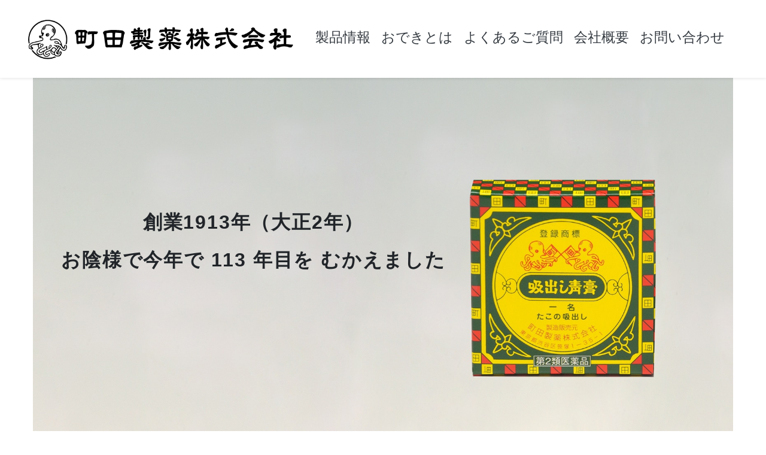

--- FILE ---
content_type: text/html; charset=UTF-8
request_url: https://machidaseiyaku.co.jp/
body_size: 9707
content:
<!DOCTYPE html>
<html lang="ja">
<head prefix="og: https://ogp.me/ns# fb: https://ogp.me/ns/fb# website: https://ogp.me/ns/websaite#">
<meta charset="utf-8">
<meta name="viewport" content="width=device-width, initial-scale=1, shrink-to-fit=no">
<title>町田製薬株式会社 公式サイト［たこの吸出し］［ユリア軟膏］</title>
<meta name="description"
    content="町田製薬株式会社の公式サイトです。たこの吸出しというおできの膿を排出する薬、ユリア軟膏・うるおっ手ユリア軟膏という手・指・かかとなどのカサカサを改善する薬を製造販売しております">
<meta property="og:url" content="https://machidaseiyaku.co.jp/">
<meta property="og:type" content="website">
<meta property="og:title" content="町田製薬株式会社 公式サイト［たこの吸出し］［ユリア軟膏］">
<meta property="og:description"
    content="町田製薬株式会社の公式サイトです。たこの吸出しというおできの膿を排出する薬、ユリア軟膏・うるおっ手ユリア軟膏という手・指・かかとなどのカサカサを改善する薬を製造販売しております。">
<meta property="og:site_name" content="町田製薬株式会社 公式サイト［たこの吸出し］［ユリア軟膏］">
<meta property="og:image" content="https://machidaseiyaku.co.jp/img/ogpimg.png">
<meta property="fb:app_id" content="199808967942924">
<meta name="twitter:card" content="summary_large_image">
<meta name="twitter:title" content="町田製薬株式会社 公式サイト［たこの吸出し］［ユリア軟膏］">
<meta name="twitter:description"
    content="町田製薬株式会社の公式サイトです。たこの吸出しというおできの膿を排出する薬、ユリア軟膏・うるおっ手ユリア軟膏という手・指・かかとなどのカサカサを改善する薬を製造販売しております。">
<meta name="twitter:image" content="https://machidaseiyaku.co.jp/img/ogpimg.png">
<link rel="shortcut icon" href="/favicon.ico">
<link rel="apple-touch-icon" sizes="180x180" href="/apple-touch-icon.png">
<link rel="icon" type="image/png" sizes="32x32" href="/favicon-32x32.png">
<link rel="icon" type="image/png" sizes="16x16" href="/favicon-16x16.png">
<link rel="manifest" href="/site.webmanifest">
<link rel="mask-icon" href="/safari-pinned-tab.svg" color="#5bbad5">
<meta name="apple-mobile-web-app-title" content="町田製薬株式会社">
<meta name="application-name" content="町田製薬株式会社">
<meta name="msapplication-TileColor" content="#00aba9">
<meta name="theme-color" content="#ffffff">
<link href="main/bootstrap.min.css" rel="stylesheet" type="text/css">
<link href="slick/slick-theme.min.css" rel="stylesheet" type="text/css">
<link href="slick/slick.min.css" rel="stylesheet" type="text/css">
<link href="slick/css/style.css" rel="stylesheet" type="text/css">
<link href="main/style.min.css" rel="stylesheet" type="text/css">
<link rel="preload" href="font-awesome/css/font-awesome.min.css" as="style">
<link rel="stylesheet" href="font-awesome/css/font-awesome.min.css" media="print" onload="this.media='all'">
<script src="main/jquery-3.4.1.min.js" type="text/javascript" defer></script> 
<script type="text/javascript" src="slick/slick.min.js" defer></script> 
<script type="text/javascript" src="slick/slider.js" defer></script> 
<script src="main/bootstrap.min.js" type="text/javascript" defer></script> 
<script src="main/nav.js" type="text/javascript" defer></script> 
<script src="main/scroll.js" type="text/javascript" defer></script> 
<script src="main/manu.js" type="text/javascript" defer></script> 
<script src="main/bootstrap.js" type="text/javascript" defer></script>
<link rel="preload" href="img/topimg1-sp.jpg" as="image">
<link rel="preload" href="img/topimg2-sp.jpg" as="image">
<link rel="preload" href="img/topimg3-sp.jpg" as="image">
<link rel="preload" href="img/company-bg.jpg" as="image">
<link rel="preload" href="img/background1.png" as="image">
<link rel="preload" href="slick/ajax-loader.gif" as="image">
<link rel="preload" href="slick/fonts/slick.woff" type="font/woff2" as="font">
<link rel="preload" href="font-awesome/fonts/fontawesome-webfont.woff2?v=4.7.0" type="font/woff2" as="font">

<!-- Global site tag (gtag.js) - Google Analytics --> 
<script async src="https://www.googletagmanager.com/gtag/js?id=UA-158647135-1"></script> 
<script>
    window.dataLayer = window.dataLayer || [];
    function gtag() { dataLayer.push(arguments); }
    gtag('js', new Date());
    gtag('config', 'UA-158647135-1');
  </script> 
<script async src="https://pagead2.googlesyndication.com/pagead/js/adsbygoogle.js?client=ca-pub-7234029007197866"
     crossorigin="anonymous"></script>
</head>

<body>
<nav class="navbar shadow-sm sticky-top my-0 py-0 navbar-expand-lg bg-white navbar-light">
  <button class="navbar-toggler collapsed" type="button" data-toggle="collapse" data-target="#navbarSupportedContent"
      aria-controls="navbarSupportedContent" aria-expanded="false" aria-label="Toggle navigation">
  <p class="icon-bar top-bar"></p>
  <p class="icon-bar middle-bar"></p>
  <p class="icon-bar bottom-bar"></p>
  </button>
  <a class="mr-auto navbar-brand" href="/"><img src="img/header_logo.png" class="w-100" alt="町田製薬株式会社ロゴ"></a>
  <div class="collapse navbar-collapse" id="navbarSupportedContent">
    <ul class="navbar-nav h5 text-nowrap">
      <li class="nav-item"> <a class="nav-link text-dark" href="#PRODUCT">製品情報</a>
        <hr class="my-1 d-block d-lg-none">
      </li>
      <li class="nav-item"> <a class="nav-link text-dark" href="odeki.html">おできとは</a>
        <hr class="my-1 d-block d-lg-none">
      </li>
      <li class="nav-item"> <a class="nav-link text-dark" href="#FAQ">よくあるご質問</a>
        <hr class="my-1 d-block d-lg-none">
      </li>
      <li class="nav-item"> <a class="nav-link text-dark" href="#COMPANY">会社概要</a>
        <hr class="my-1 d-block d-lg-none">
      </li>
      <li class="mb-1 nav-item"> <a class="nav-link text-dark" href="#INQUIRY">お問い合わせ</a> </li>
    </ul>
  </div>
</nav>
<div id="TOP">
  <section class="TOP">
    <div class="container p-0">
      <ul class="slider d-none d-sm-block">
        <li>
          <div class="topimg"> <img src="img/topimg1-pc.jpg" alt="吸出し青膏(一名たこの吸出し) ">
            <div class="px-1 topimg-overlay-text">
              <p class="h3 text-center font-weight-bold line-height-2"> 創業1913年（大正2年）<br>
                お陰様で今年で
                113                年目を<br class="d-inline d-lg-none">
                むかえました </p>
            </div>
          </div>
        </li>
        <li>
          <div class="topimg"> <img data-lazy="img/topimg2-pc.jpg" alt="ユリア軟膏">
            <div class="px-1 topimg-overlay-text">
              <p class="h3 text-center font-weight-bold line-height-2"> 創業1913年（大正2年）<br>
                お陰様で今年で
                113                年目を<br class="d-inline d-lg-none">
                むかえました </p>
            </div>
          </div>
        </li>
        <li>
          <div class="topimg"> <img data-lazy="img/topimg3-pc.jpg" alt="うるおっ手ユリア軟膏">
            <div class="px-1 topimg-overlay-text">
              <p class="h3 text-center font-weight-bold line-height-2"> 創業1913年（大正2年）<br>
                お陰様で今年で
                113                年目を<br class="d-inline d-lg-none">
                むかえました </p>
            </div>
          </div>
        </li>
      </ul>
      <ul class="slider d-block d-sm-none">
        <li>
          <div class="topimg"> <img src="img/topimg1-sp.jpg" alt="吸出し青膏(一名たこの吸出し) ">
            <div class="px-1 topimg-overlay-text">
              <p class="text-center font-weight-bold"> 創業1913年<br>
                （大正2年） </p>
              <p class="text-center font-weight-bold"> お陰様で今年で<br>
                113                年目を<br class="d-inline d-lg-none">
                むかえました </p>
            </div>
          </div>
        </li>
        <li>
          <div class="topimg"> <img data-lazy="img/topimg2-sp.jpg" alt="ユリア軟膏">
            <div class="px-1 topimg-overlay-text text-center font-weight-bold">
              <p> 創業1913年<br>
                （大正2年） </p>
              <p> お陰様で今年で<br>
                113                年目を<br class="d-inline d-lg-none">
                むかえました </p>
            </div>
          </div>
        </li>
        <li>
          <div class="topimg"> <img data-lazy="img/topimg3-sp.jpg" alt="うるおっ手ユリア軟膏">
            <div class="px-1 topimg-overlay-text text-center font-weight-bold">
              <p> 創業1913年<br>
                （大正2年） </p>
              <p> お陰様で今年で<br>
                113                年目を<br class="d-inline d-lg-none">
                むかえました </p>
            </div>
          </div>
        </li>
      </ul>
    </div>
    <div class="container">
      <div class="row round-cell-green-bold backgound-green mx-auto my-3 my-sm-5 pb-3 pb-sm-5">
        <div class="mx-auto my-3 my-sm-5 col-12">
          <h1 class="h3 green text-center">重要なお知らせ<br class="d-none d-sm-inline d-lg-none">
            令和6年12月 </h1>
        </div>
        <div class="col-sm-10 mx-auto my-1 p-1 p-sm-3">	
          <p class="mx-2 mx-sm-4"> 　日頃から弊社製品をご愛用いただきまして誠にありがとうございます。<br />
            みなさまへお知らせがございます。</p>
          <p class="mx-2 mx-sm-4"> 　突然でございますが、弊社は全製品＊（注1）の製造を本年を持ちまして終了することになりました。<br>
            ＊（注1）全製品<br>
            たこの吸出し10ｇ　たこの吸出し20ｇ　ユリア軟膏　うるおっ手ユリア軟膏<br>
          </p><br>
          <p class="mx-2 mx-sm-4">たこの吸出しは大正2年（1913年）の創薬以来、110余年に渡りみなさまにご愛顧賜りまして、誠にありがとうございました。<br>
            抗生剤を使わずおでき等の腫れ物を治す唯一の市販薬として、みなさまのお役に立てました事は何よりの幸いでございます。</p>
          <p class="mx-2 mx-sm-4">　ユリア軟膏・うるおっ手ユリア軟膏につきましても、発売以来多くのお客様方にご愛用賜りましてありがとうございました。</p>
          <p class="mx-2 mx-sm-4">　製造終了は弊社といたしましても誠に残念で断腸の思いでございます。<br>
            ご不便、ご迷惑をお掛けしますが、何卒ご理解賜りますようお願い申し上げます。</p>
          <p class="mx-2 mx-sm-4">　令和7年以降の営業時間は平日10時～15時となります。<br>
            営業は令和8年12月末をもちまして終了といたします。<br>
            みなさまには長年に渡りご愛顧賜りました事、重ねて御礼申し上げます。</p>
          <p class="mx-2 mx-sm-4"> 町田製薬株式会社<br />
            代表取締役　町田美香子 </p>
        </div>
      </div>

    </div>
    <div class="container">
      <div class="row round-cell-green-bold backgound-green mx-auto my-3 my-sm-5 pb-3 pb-sm-5">
        <div class="mx-auto my-3 my-sm-5 col-12">
          <h1 class="h3 green text-center">吸出し青膏(一名たこの吸出し)は<br class="d-none d-sm-inline d-lg-none">
            おできの膿を吸い出す薬です。 </h1>
        </div>
        <div class="text-center mx-auto col-sm-8"><img width="60%" src="img/aokou_img1.png" alt="吸出し青膏"></div>
        <div class="col-sm-10 mx-auto my-1 p-1 p-sm-3">
          <p class="text-center"> <span class="h4 my-3 my-sm-5 thick-underline">「たこの吸出し」の正式名称は<br
                  class="d-none d-sm-inline d-lg-none">
            「吸出し青膏(あおこう)」です。</span> </p>
          <p class="mx-2 mx-sm-4"> “まるでたこがキューっと吸い付くようにおできの膿を吸い出す”という、たこのイメージ
            をつかって「たこの吸出し」という別名を付けました。その名前が面白い、という事で
            「たこ吸い」「たこさん」などと呼ばれ、長年親しまれています。 </p>
        </div>
      </div>
      <div class="row round-cell-green mx-auto my-3 my-sm-5 pb-3 pb-sm-5">
        <div class="col-sm-10 mx-3 mx-sm-3 px-1 px-sm-3">
          <h1 class="title-border-green h3 my-3 my-sm-5">お知らせ</h1>
        </div>
        <div class="col-sm-8 mx-3 mx-sm-5 px-1 px-sm-3">
          <div class="table-responsive px-1 px-sm-2">
            <table class="table">
              <tr class="table-borderless">
              <tr>
                <td>2024/12/06</td>
                <td><a href="news.html">たこの吸出し10ｇ・フタについて</a></td>
              </tr>
              <tr>
                <td>2022/6/20</td>
                <td>取扱説明書更新</td>
              </tr>
              <tr>
                <td>2020/3/18</td>
                <td>フジテレビ 林修のニッポンドリル 放映</td>
              </tr>
              <tr>
                <td>2019/7/4</td>
                <td>デジタルフライデー 掲載</td>
              </tr>
              <tr>
                <td>2010/4/3</td>
                <td>日本テレビ ぶらり途中下車の旅 放映</td>
              </tr>
            </table>
          </div>
        </div>
        <div class="col-sm-10 mx-3 mx-sm-5 px-1 px-sm-3">
          <p class="text-right"><a href="news.html">一覧を見る ></a></p>
        </div>
      </div>
      <div class="row round-cell-orange mx-auto my-3 my-sm-5 pb-3 pb-sm-5">
        <div class="col-sm-10 mx-3 mx-sm-3 px-1 px-sm-3">
          <h1 class="title-border-orange h3 my-3 my-sm-5">ゆるキャラ誕生　<br class="d-inline d-md-none">
            たこ美＆たこ之助</h1>
        </div>
        <div class="container">
          <div class="mx-auto row">
            <div class="col-sm-6 px-3 px-sm-5">
              <p>由来</p>
              <p> ”たこの吸出し”を考案した初代社長・町田新之助から、現・三代目社長・町田美香子へ受け継がれる伝統を二匹のたこで表しています。 </p>
              <button type="button" onclick="window.open().location.href='https://suzuri.jp/machidaseiyaku'"
                  class="m-3 btn btn-lg btn-outline-danger">グッズはこちらから</button>
            </div>
            <div class="col-sm-6 px-3 px-sm-5"> <img src="img/takomi_takonosuke.png" alt="たこ美＆たこ之助" width="100%"> </div>
          </div>
        </div>
      </div>
    </div>
  </section>
  <section class="fadein"> <a id="PRODUCT" class="anchor"></a>
    <div class="backgound-green p-1 pb-sm-3">
      <div class="container">
        <div class="row">
          <div class="col-sm-8 my-3 my-sm-5 h1 green text-center mx-auto">製品情報</div>
          <div class="col-sm-12 bg-white mx-auto mb-5 py-3 py-sm-5">
            <p class="title-border-green m-1 mx-sm-4"> <span class="h3 text-center green">吸出し青膏<br class="d-inline d-md-none">
              (一名たこの吸出し)</span> </p>
            <div class="container mt-2 mt-sm-4 p-1 pt-sm-3">
              <div class="row">
                <div class="col-10 col-sm-6 p-2 p-sm-4 mx-auto">
                  <p class="text-center"> <img class="w-100 rounded-lg" src="img/tako_10g.jpg" alt="吸出し青膏(一名たこの吸出し)10g">
                  <ul class="list-unstyled text-center">
                    <li>吸出し青膏(一名たこの吸出し) 10g</li>
                    <li class="text-secondary">第二類医薬</li>
                  </ul>
                  </p>
                </div>
                <div class="col-10 col-sm-6 p-2 p-sm-4 mx-auto">
                  <p class="text-center"> <img class="w-100 rounded-lg" src="img/tako_20g.jpg" alt="吸出し青膏(一名たこの吸出し)20g">
                  <ul class="list-unstyled text-center">
                    <li>吸出し青膏(一名たこの吸出し) 20g</li>
                    <li class="text-secondary">第二類医薬</li>
                  </ul>
                  </p>
                </div>
                <div class="col-sm-10 mx-auto">
                  <p class="line-height-2"> 吸出し青膏は有効成分である硫酸銅の腐食作用とサリチル酸の角質軟化作用により、はれものの口を開き、膿を排泄して患部を治します。<br>
                  </p>
                  <p class="line-height-2"> 本剤は刺激作用がありますので患部の中心につけ、周りの皮膚につかないよう注意してください。 </p>
                  <p class="my-5 p-1 p-sm-3">
                    <button type="button" onclick="window.open().location.href='manual/aokou_manual_2020_04.pdf'"
                        class="btn btn-lg btn-block btn-outline-primary">医薬品取扱説明書を<br
                          class="d-inline d-sm-none">
                    pdfで確認する</button>
                  </p>
                  <div class="container">
                    <div class="row">
                      <div class="col-12 px-0 mx-auto text-center">
                        <hr class="hr my-4 my-md-5 border-dark">
                        <p class="my-3 py-2"> <span class="h4 font-weight-bold green">吸出し青膏（たこの吸出し）は<br
                                class="d-none d-sm-inline d-lg-none">
                          こんな方におすすめです</span> </p>
                      </div>
                    </div>
                    <div class="row">
                      <div class="col-12 mx-auto my-1 px-2 px-md-3">
                        <div class="mx-auto pl-md-3">
                          <ul class="mx-auto my-1 px-md-3 line-height-2">
                            <li class="my-2 my-md-4"> いったんは治ったけれど、また同じ場所で繰り返しできてしまう </li>
                            <li class="mt-2 mt-md-4"> できれば抗生物質を使いたくない
                              <p> <span class="green thin-underline">吸出し青膏(たこの吸出し)には抗生物質は入っておりません</span> </p>
                            </li>
                            <li class="my-2 my-md-4"> 外科的処置をしたけれど再発してしまった </li>
                            <li class="my-2 my-md-4"> お尻におできができてしまい、恥ずかしくて医者に行きたくない
                              <p> <span class="green thin-underline">お尻の周囲はおできがよくできる場所です</span> </p>
                            </li>
                          </ul>
                        </div>
                      </div>
                      <div class="col-12 mx-auto px-0 px-md-1">
                        <hr class="hr my-4 my-md-5 border-dark">
                        <p class="mx-auto my-3 py-2 text-center"> <span class="h4 text-center green">吸出し青膏（たこの吸出し）は100年に渡り、おできでお悩みの<br
                                class="d-none d-lg-inline">
                          多くのみなさまにご愛用いただいております </span> </p>
                      </div>
                      <div class="col-12 col-md-12 mx-auto">
                        <ul class="list-unstyled line-height-2">
                          <li> ご注意 </li>
                          <li> ＊粘膜等には使用しないでください。 </li>
                          <li> ＊発熱や強い痛みなど全身症状がある方、5～6日間使用しても症状がよくならない方、発疹・かゆみなどの症状があらわれた方は、使用を中止し、医師、薬剤師、登録販売者に相談してください。 </li>
                          <li class="my-5">
                            <button type="button"
                                onclick="window.open().location.href='manual/aokou_manual_2020_04.pdf'"
                                class="btn btn-lg btn-block btn-outline-primary">医薬品取扱説明書を<br
                                  class="d-inline d-sm-none">
                            pdfで確認する</button>
                          </li>
                          <li>
                            <button type="button" onclick="location.href='odeki.html'"
                                class="btn btn-lg btn-outline-info">コラム おできとは</button>
                          </li>
                        </ul>
                      </div>
                    </div>
                  </div>
                </div>
              </div>
            </div>
          </div>
        </div>
      </div>
    </div>
    
    <!--ユリア軟膏-->
    <div class="backgound-orange p-1 pb-sm-5">
      <div class="container">
        <div class="row">
          <div class="col-sm-12 bg-white my-5 my-sm-5 mx-auto py-3 py-sm-5"> <span class="h3 title-border-orange text-center dark-orange m-1 mx-sm-4">ユリア軟膏</span>
            <div class="container mt-2 mt-sm-4 p-1 pt-sm-3">
              <div class="row">
                <div class="col-10 col-sm-6 p-2 p-sm-4 mx-auto">
                  <p class="text-center"> <img class="w-100 rounded-lg" src="img/yuria.jpg" alt="ユリア軟膏 75g">
                  <ul class="list-unstyled text-center">
                    <li>ユリア軟膏 75g</li>
                    <li class="text-secondary">尿素20%配合 / 第三類医薬品</li>
                  </ul>
                  </p>
                </div>
                <div class="col-10 col-sm-6 p-2 p-sm-4 mx-auto">
                  <p class="text-center"> <img class="w-100 rounded-lg" src="img/uruotte.jpg" alt="うるおっ手ユリア軟膏 110g">
                  <ul class="list-unstyled text-center">
                    <li>うるおっ手ユリア軟膏 110g</li>
                    <li class="text-secondary">尿素20%配合 / 第三類医薬品</li>
                  </ul>
                  </p>
                </div>
              </div>
              <div class="col-md-10 mx-auto">
                <p class="line-height-2 p-1 p-sm-3"> ユリア軟膏は、尿素が持つ角質水分保持量増加作用及び角質溶解作用を利用し、背中、すねなどの乾皮症や、手、ひじ、ひざ、かかとなどの角質層をみずみずしく、なめらかにする効果のある医薬品です。
                  高濃度の尿素が古い角質を取り除き、お肌の水分をしっかりとらえてうるおいを守ります。 </p>
                <p class="line-height-2 p-1 p-sm-3"> お肌に傷があると沁みる場合がございますので、ご注意ください。 </p>
                <p class="my-5 p-1 p-sm-3">
                  <button type="button" onclick="window.open().location.href='manual/yuria_manual_2021_11.pdf'"
                      class="btn btn-lg btn-block btn-outline-light">医薬品取扱説明書を<br
                        class="d-inline d-sm-none">
                  pdfで確認する</button>
                </p>
              </div>
              <div class="col-12 mx-auto">
                <hr class="hr border-orange">
                <div class="container p-1 p-sm-3">
                  <div class="row">
                    <div class="d-none col-2 col-sm-2"> <img class="w-100" src="img/takomi1.png" alt="たこ美"> </div>
                    <div class="col-12 mx-auto">
                      <p class="my-1 my-sm-3 p-0 p-sm-1 text-center"> <span class="h4 text-center dark-orange">ユリア軟膏・うるおっ手ユリア軟膏は<br
                              class="d-none d-md-inline d-lg-none">
                        こんな方におすすめです</span> </p>
                    </div>
                    <div class="d-none col-2 col-sm-2"> <img class="w-100" src="img/takonosuke1.png" alt="たこ之助"> </div>
                  </div>
                  <div class="row">
                    <div class="col-12 mx-auto my-1 p-0 p-sm-3">
                      <div class="container">
                        <div class="row">
                          <div class="col-6 col-lg-3 my-3 p-1"> <img class="w-100" src="img/nyouso1.png" alt="手指がカサカサ"> </div>
                          <div class="col-6 col-lg-3 my-3 p-1"> <img class="w-100" src="img/nyouso2.png" alt="手指がザラザラ"> </div>
                          <div class="col-6 col-lg-3 my-3 p-1"> <img class="w-100" src="img/nyouso3.png" alt="かかとがコチコチ"> </div>
                          <div class="col-6 col-lg-3 my-3 p-1"> <img class="w-100" src="img/nyouso4.png" alt="ひじ・ひざが黒ずんでいる"> </div>
                        </div>
                      </div>
                    </div>
                    <div class="col-12 mx-auto p-0">
                      <p class="mx-auto text-center my-0"> <span class="line-height-2 text-center">手指がカサカサ・ザラザラ かかとがコチコチ ひじ・ひざが黒ずんでいる </span> </p>
                      <p class="mx-auto text-center"> <span class="line-height-2 text-center"> 背中やすねがカサカサで粉をふいたようになってかゆい</span> </p>
                      <p class="mx-auto text-center"> <span class="h6 line-height-2 text-center dark-orange">ユリア軟膏・うるおっ手ユリア軟膏は<br>
                        ドライスキン症状を改善し皮膚をみずみずしくなめらかにします </span> </p>
                      <hr class="hr border-orange">
                    </div>
                    <div class="col-12 mx-auto">
                      <p class="my-3 my-sm-5 p-1 text-center"> <span class="h3 text-center dark-orange">尿素は硬くなった皮膚を柔らかくし<br
                              class="d-none d-md-inline d-xl-none">
                        お肌をみずみずしく保ちます </span> </p>
                    </div>
                    <div class="col-md-10 my-3 mx-auto"> <img class="w-100" src="img/nyouso5.png" alt="尿素のはたらき"> </div>
                    <div class="col-md-10 col-sm-12 mx-auto p-1 p-sm-3">
                      <ul class="list-unstyled line-height-2">
                        <li> ご注意 </li>
                        <li> ＊粘膜や傷口、ひび割れ、炎症をおこしている部位にはご使用にならないでください。 </li>
                        <li> ＊2週間くらい使用しても改善がみられない場合は使用を中止し、医師、薬剤師、登録販売者に相談してください。 </li>
                        <li class="my-5">
                          <button type="button" onclick="window.open().location.href='manual/yuria_manual_2021_11.pdf'"
                              class="btn btn-lg btn-block btn-outline-light">医薬品取扱説明書を<br
                                class="d-inline d-sm-none">
                          pdfで確認する</button>
                        </li>
                      </ul>
                    </div>
                  </div>
                </div>
              </div>
            </div>
          </div>
        </div>
      </div>
    </div>
    <div class="bg-white p-1 mt-5"> <a id="netstores" class="anchor"></a>
      <div class="container">
        <div class="row mx-auto">
          <div class="col-12 col-sm-10 mx-auto">
            <div class="container mx-auto">
              <div class="row">
                <div class="col-12 col-sm-12 p-1 text-center"> <span class="h4">当社の商品は全国の薬局・薬店でお求めください。</span> </div>
                <div class="col-12 col-sm-12">
                  <div class="container mx-auto">
                    <div class="row">
                      <div class="col-12">
                        <p class="text-center">
                          <button type="button"
                              onclick="window.open().location.href='https://www.matsukiyo.co.jp/store/online'"
                              class="m-3 btn btn-lg btn-outline-warning">マツモトキヨシ</button>
                          <button type="button" onclick="window.open().location.href='http://www.sundrug.co.jp/'"
                              class="m-3 btn btn-lg btn-outline-danger">サンドラッグ</button>
                          <button type="button" onclick="window.open().location.href='https://www.create-sd.co.jp/'"
                              class="m-3 btn btn-lg btn-outline-info">クリエイト・エス・ディー</button>
                        </p>
                      </div>
                    </div>
                  </div>
                </div>
              </div>
            </div>
          </div>
        </div>
        <div class="container my-3 my-sm-5">
          <div class="row">
            <div class="col-12 col-sm-12 p-1 text-center"> <span class="h4">インターネットからもご注文いただけます </span> </div>
            <div class="col-12 col-sm-12">
              <div class="container mx-auto">
                <div class="row">
                  <div class="col-12">
                    <p class="text-center">
                      <button type="button"
                          onclick="window.open().location.href='https://www.amazon.co.jp/s?k=%E7%94%BA%E7%94%B0%E8%A3%BD%E8%96%AC&amp;__mk_ja_JP=%E3%82%AB%E3%82%BF%E3%82%AB%E3%83%8A&amp;ref=nb_sb_noss&_encoding=UTF8&tag=machidaseiyak-22&linkCode=ur2&linkId=e0719b7a89f3573cf26ac5ec73f4c8cc&camp=247&creative=1211'"
                          class="m-3 btn btn-lg btn-outline-secondary">Amazon</button>
                      <button type="button"
                          onclick="window.open().location.href='https://ck.jp.ap.valuecommerce.com/servlet/referral?sid=3506873&pid=886579803&vc_url=https%3A%2F%2Fwww.matsukiyo.co.jp%2Fstore%2Fonline%2Fsearch%3Ftext%3D%25E7%2594%25BA%25E7%2594%25B0%25E8%25A3%25BD%25E8%2596%25AC'"
                          class="m-3 btn btn-lg btn-outline-warning">マツモトキヨシ</button>
                      <button type="button"
                          onclick="window.open().location.href='https://ck.jp.ap.valuecommerce.com/servlet/referral?sid=3506873&pid=886579798&vc_url=https%3A%2F%2Fec.sundrug.co.jp%2Fcatalog%2Fsearchresult%2F%3FSEARCH.CATEGORY_CODE%3D0%26SEARCH.WORD%3D%25E7%2594%25BA%25E7%2594%25B0%25E8%25A3%25BD%25E8%2596%25AC%26SEARCH.HEADER_SEARCH%3D1'"
                          class="m-3 btn btn-lg btn-outline-danger">サンドラッグ</button>
                      <button type="button"
                          onclick="window.open().location.href='https://hb.afl.rakuten.co.jp/hgc/1c02bfa4.7e726ce7.1c02bfa5.c9124ffc/?pc=https%3A%2F%2Fsearch.rakuten.co.jp%2Fsearch%2Fmall%2F%25E7%2594%25BA%25E7%2594%25B0%25E8%25A3%25BD%25E8%2596%25AC%2F%3Ff%3D1%26grp%3Dproduct'"
                          class="m-3 btn btn-lg btn-outline-info">楽天市場</button>
                    </p>
                  </div>
                </div>
              </div>
            </div>
          </div>
        </div>
      </div>
    </div>
  </section>
  <section class="fadein">
    <div class="backgound-green p-3 py-sm-5"> <a id="FAQ" class="anchor"></a>
      <div class="container">
        <div class="row">
          <div class="col-sm-8 my-3 my-sm-5 h1 green text-center mx-auto">よくあるご質問</div>
          <div class="col-sm-6 clickable-banner">
            <div class="card my-3 my-sm-5"> <a href="faq_aokou.html"><img class="card-img-top w-100" src="img/tako_10g.jpg"
                    alt="吸出し青膏(一名たこの吸出し)よくあるご質問"></a>
              <div class="card-body" style="position: relative;">
                <p class="card-text text-center h5">吸出し青膏(一名たこの吸出し)について</p>
                <p class="text-right h1 light-green"><i class="fa fa-chevron-circle-right"></i></p>
                <a class="whole-link" href="faq_aokou.html"></a> </div>
            </div>
          </div>
          <div class="col-sm-6 clickable-banner">
            <div class="card my-3 my-sm-5"> <a href="faq_yuria.html"><img class="card-img-top w-100" src="img/yuria_uruotte.jpg"
                    alt="ユリア軟膏 / うるおっ手ユリア軟膏　よくあるご質問"></a>
              <div class="card-body" style="position: relative;">
                <p class="card-text text-center h5">ユリア軟膏 / うるおっ手ユリア軟膏について</p>
                <p class="text-right h1 orange"><i class="fa fa-chevron-circle-right"></i></p>
                <a class="whole-link" href="faq_yuria.html"></a> </div>
            </div>
          </div>
        </div>
      </div>
    </div>
  </section>
  <section class="fadein">
    <div class="jumbotron"> <a id="COMPANY" class="anchor"></a>
      <div class="my-3 my-lg-5 container bg-white round-cell-green">
        <div class="row">
          <div class="col-lg-12 my-3 my-lg-5">
            <h1 class="h1 green text-center">会社概要</h1>
          </div>
          <div class="col-lg-6 px-3 px-lg-5">
            <iframe
                src="https://www.google.com/maps/embed?pb=!1m18!1m12!1m3!1d3241.2070560975285!2d139.6629702154006!3d35.67190333809063!2m3!1f0!2f0!3f0!3m2!1i1024!2i768!4f13.1!3m3!1m2!1s0x6018f310b7b6952b%3A0x6c67e3ff752c51f0!2z44CSMTUxLTAwNzMg5p2x5Lqs6YO95riL6LC35Yy656y55aGa77yR5LiB55uu77yT77yV4oiS77yRIOeUuueUsOijveiWrA!5e0!3m2!1sja!2sjp!4v1583640271600!5m2!1sja!2sjp"
                width="100%" height="100%" frameborder=" 0" style="border:0;" allowfullscreen="" loading="lazy"></iframe>
          </div>
          <div class="col-lg-6 px-1 px-sm-3 mx-auto">
            <div class="table-responsive px-1 px-md-3 px-lg-3">
              <table class="table">
                <tr class="table-borderless">
                  <td>会社名</td>
                  <td>町田製薬株式会社</td>
                </tr>
                <tr>
                  <td>住所</td>
                  <td>〒151-0073<br>
                    東京都渋谷区笹塚1-35-1</td>
                </tr>
                <tr>
                  <td>電話番号</td>
                  <td>03-3466-2441</td>
                </tr>
                <tr>
                  <td>FAX番号</td>
                  <td>03-3466-0305</td>
                </tr>
                <tr>
                  <td>設立年月日</td>
                  <td>昭和23年8月15日</td>
                </tr>
                <tr>
                  <td>資本金</td>
                  <td>3000万円</td>
                </tr>
                <tr>
                  <td>役員</td>
                  <td>代表取締役社長　町田　美香子<br>
                    代表取締役専務　下沢　正和<br>
                    監査役　　　　　山崎　昌章</td>
                </tr>
                <tr>
                  <td>事業内容</td>
                  <td>一般医薬品の製造・製造販売<br>
                    化粧品の製造販売 </td>
                </tr>
              </table>
            </div>
          </div>
        </div>
        <div class="card border-0 my-3 my-sm-5 mx-auto link-height clickable-banner" style="max-width: 500px;">
          <div class="row no-gutters">
            <div class="col-12 col-md-6 round-tbl-cell-green-bold">
              <div style="position: relative;"> <a class="whole-link" href="company.html"></a>
                <table class="w-100">
                  <tbody>
                    <tr>
                      <td class="link-height text-center align-middle"><span class="h2 green"> 会社沿革 </span></td>
                    </tr>
                  </tbody>
                </table>
              </div>
            </div>
            <div class="col-md-6 d-none d-md-block link-bg-image"> <a class="whole-link" href="company.html"></a> </div>
          </div>
        </div>
      </div>
    </div>
    <div class="bg-white">
      <div class="container my-3">
        <div class="row">
          <div class="text-center mx-auto col-sm-12">
            <p><img src="img/backimg.png" alt="背景"></p>
            <h1 class="h3">”たこの吸出し”ができるまで、そして今。</h1>
          </div>
          <div class="h6 col-sm-12">
            <div class="m-3 mb-5 m-sm-5 p-sm-5 line-height-2">
              <p class="paragraph-indent"> 現在、おできの治療には抗生物質が使用されます。しかし、吸出し青膏（一名たこの吸出し）が作られた1913年（大正2年）当時、おできは切って治すしかありませんでした。
                世界初の合成抗菌剤・サルバルサンが作られたのは1911年、世界初の抗生物質・ペニシリンが発見されたのが1928年、普及したのは第二次世界大戦中の事です。吸出し青膏が作られた当時、抗生物質は無かったのです。 </p>
              <p class="paragraph-indent"> また、当時の人々の栄養状態、衛生状況を考えますと、今よりずっと多くの人達がおできに悩まされていたと推察されます。 </p>
              <p class="paragraph-indent"> 創業者・町田新之助は、明治薬学専門学校（現明治薬科大学）卒業後、本所の開業医のもとで書生として働いていた際に、多くのおできの患者に遭遇しました。おできを切ると傷跡も残り、ばい菌が入ると予後も悪い。切らないで膿を出せれば治りが良い。何とか薬で膿を出しておできを治せないか。特に女性達は傷跡が残る事を大変気に病んでいたので、新之助は薬の研究、開発に没頭します。 </p>
              <p class="paragraph-indent"> その結果できた薬が「吸出し青膏」です。患者のQOL（生活の質）の向上を求める新之助の念願が叶った瞬間でした。
                “まるでたこがキューっと吸い付くようにおできの膿を吸い出す”という、たこのイメージをつかって”たこの吸出し”という別名を付け発売を開始しました。 </p>
              <p class="paragraph-indent"> 吸出し青膏の有効成分は硫酸銅とサリチル酸で、現在の処方も当時とほぼ同じです。昭和30年代頃まで、吸出し青膏はおできの治療薬として重宝され、昭和38年には年間販売数が248万個に達しました。 </p>
              <p class="paragraph-indent"> 現在はおできの患者が減り、治療に抗生物質が使われる事から販売数は減りましたが、今でもご愛用いただいております。特に、一旦は収まったおできが同じ場所で繰り返しできてしまう、切開したおできが再発してしまった、おできがお尻にできて恥ずかしくて医者に行きたくない、、といった方々のセルフメディケーションに用いられております。炎症を抑えるのではなく、根こそぎ取ろうという「吸出し青膏（一名たこの吸出し）」。おできの治療薬として今後も皆様のお役にたてるよう全社挙げて努力を重ねて参ります。 </p>
            </div>
          </div>
        </div>
      </div>
    </div>
  </section>
</div>
<div class="fadein"> <a id="INQUIRY" class="anchor"></a>
  <div class="container">
    <div class="row">
      <div class="col-12 my-3 mx-auto text-center"> <span class="p-3 m-3 h3 round-cell-green-bold"> お問い合わせ </span> </div>
      <div class="col-12 my-3 py-3 text-center mx-auto">
        <p class="h4">電話番号: 03-3466-2441 <br class="d-inline d-md-none">
          お客様相談係 平日10時～15時</p>
        <p class="h4">メール: info@machidaseiyaku.co.jp</p>
      </div>
    </div>
  </div>
</div>
<div class="p-2 text-center background-darkgreen"> <img src="img/footer_logo.png" alt="町田製薬株式会社ロゴ" class="h-auto footerimg">
  <ul class="list-unstyled">
    <li>
      <p>Copyright c
        2026        町田製薬株式会社 All Rights Reserved.</p>
    </li>
  </ul>
</div>
</body>
</html>

--- FILE ---
content_type: text/html; charset=utf-8
request_url: https://www.google.com/recaptcha/api2/aframe
body_size: 264
content:
<!DOCTYPE HTML><html><head><meta http-equiv="content-type" content="text/html; charset=UTF-8"></head><body><script nonce="jtBpoDKLsm7d1n7ICc72Lg">/** Anti-fraud and anti-abuse applications only. See google.com/recaptcha */ try{var clients={'sodar':'https://pagead2.googlesyndication.com/pagead/sodar?'};window.addEventListener("message",function(a){try{if(a.source===window.parent){var b=JSON.parse(a.data);var c=clients[b['id']];if(c){var d=document.createElement('img');d.src=c+b['params']+'&rc='+(localStorage.getItem("rc::a")?sessionStorage.getItem("rc::b"):"");window.document.body.appendChild(d);sessionStorage.setItem("rc::e",parseInt(sessionStorage.getItem("rc::e")||0)+1);localStorage.setItem("rc::h",'1768740870160');}}}catch(b){}});window.parent.postMessage("_grecaptcha_ready", "*");}catch(b){}</script></body></html>

--- FILE ---
content_type: text/css
request_url: https://machidaseiyaku.co.jp/slick/css/style.css
body_size: 144
content:
* {
    box-sizing: border-box;
    margin: 0;
    padding: 0;
}
.slider {
    max-width: 100%;
    width: 100%;
    opacity: 0;
    margin: 0 auto; 
}
.slider img {
    height: auto;
    max-width: 100%;
    width: 100%;
}
.slick-prev:before, .slick-next:before {
    color: #000000;
}

.slick-initialized {
    opacity: 1;
    height: auto;
    transition: all 1s;
}

/* @media screen and (min-width: 1024px) {
    .slick-slide {
        margin: auto 1px; 
    }   
} */

--- FILE ---
content_type: text/css
request_url: https://machidaseiyaku.co.jp/main/style.min.css
body_size: 1409
content:
body,div,footer,header,html,i,li,nav,ol,section,ul{margin:0;padding:0;border:0;outline:0}footer,header,section{display:block}html{max-width:100%;text-align:center;color:#333;font-size:14px}body{font-family:"Yu Gothic Medium","游ゴシック Medium",YuGothic,"游ゴシック体","ヒラギノ角ゴ Pro W3","メイリオ",sans-serif;font-weight:500}.container{max-width:1170px}*{box-sizing:border-box;margin:0;padding:0}a.anchor{position:relative;display:block;top:-140px;visibility:hidden}a:hover{opacity:.7;color:#5dcaa0}a{color:#5eb090}.clickable-banner :hover{opacity:.7}.nav-item a:hover{opacity:.7;text-decoration:underline}.faq-yuria a:hover{color:#f86e12}.faq-yuria a{color:#ed721e}.fadein{opacity:0;transform:translateY(20px);transition:all 1s}.thick-underline{background:linear-gradient(transparent 50%,#feecd4 50%)}.thin-underline{border-bottom:solid 3px #feecd4}.title-border-green{border-left:solid 10px #9cd0bc;padding-left:10px}.title-border-orange{border-left:solid 10px #f9af98;padding-left:10px}.jumbotron{background-image:url(../img/background1.png);background-color:rgba(255,255,255,.2);background-blend-mode:lighten}.round-cell-green-bold{border:solid 4px #9cd0bc;border-radius:10px}.round-cell-white{border-radius:10px}.round-cell-green{border:solid 2px #9cd0bc;border-radius:10px}.round-cell-orange{border:solid 2px #f9af98;border-radius:10px}.whole-link{display:block;position:absolute;top:0;left:0;width:100%;height:100%}.round-tbl-cell-green-bold{border:solid #9cd0bc;border-width:2px 2px 2px 2px;border-radius:10px 10px 10px 10px}.link-bg-image{border-top-right-radius:10px;border-bottom-right-radius:10px;background-size:cover;background-image:url(../img/company-bg.jpg)}.link-height{height:80px}.backgound-green{background-color:#f4faf8}.backgound-orange{background-color:#fdf2ee}.background-darkgreen{background-color:#5eb090}.green{color:#5eb090}.light-green{color:#9cd0bc}.dark-orange{color:#ed721e}.orange{color:#f9af98}.border-orange{border-color:#f9af98}.border-dark-green{border-color:#5eb090}.navbar-brand{width:220px}.line-height-2{line-height:2em}.paragraph-indent{margin:1em 0;text-indent:1em}.topimg{position:relative}.topimg-overlay-text{letter-spacing:.1em;position:absolute;width:63%;left:0;top:33%}.footerimg{max-width:280px}@media screen and (max-width:400px){.topimg-overlay-text{font-size:1.1em;width:50%;left:0;top:30%}}@media screen and (min-width:400px) and (max-width:576px){.topimg-overlay-text{font-size:1.5em;width:50%;left:0;top:30%}}@media screen and (min-width:576px){html{font-size:14px}.navbar-brand{width:220px}.round-tbl-cell-green-bold{border:solid #9cd0bc;border-width:2px 2px 2px 2px;border-radius:10px 10px 10px 10px}.link-height{height:80px}}@media screen and (min-width:768px) and (max-width:1024px){html{font-size:16px}.navbar-brand{width:400px}.round-tbl-cell-green-bold{border:solid #9cd0bc;border-width:2px 0 2px 2px;border-radius:10px 0 0 10px}.link-height{height:140px}}@media screen and (min-width:1024px) and (max-width:2048px){html{font-size:18px}.navbar-brand{width:500px}.round-tbl-cell-green-bold{border:solid #9cd0bc;border-width:2px 0 2px 2px;border-radius:10px 0 0 10px}.link-height{height:150px}}@media screen and (min-width:2048px){.container{max-width:1800px}html{font-size:24px}.navbar-brand{width:500px}.round-tbl-cell-green-bold{border:solid #9cd0bc;border-width:2px 0 2px 2px;border-radius:10px 0 0 10px}.link-height{height:150px}}.btn-outline-primary{color:#5eb090;background-color:transparent;background-image:none;border-color:#5eb090}.btn-outline-primary:hover,.btn-outline-primary:not(:disabled):not(.disabled).active,.btn-outline-primary:not(:disabled):not(.disabled):active,.show>.btn-outline-primary.dropdown-toggle{color:#fff;background-color:#5eb090;border-color:#5eb090}.btn-outline-primary.focus,.btn-outline-primary:focus,.btn-outline-primary:not(:disabled):not(.disabled).active:focus,.btn-outline-primary:not(:disabled):not(.disabled):active:focus,.show>.btn-outline-primary.dropdown-toggle:focus{box-shadow:0 0 0 .2rem #5eb090}.btn-outline-primary.disabled,.btn-outline-primary:disabled{color:#5eb090;background-color:transparent}.btn-outline-light{color:#ed721e;background-color:transparent;background-image:none;border-color:#ed721e}.btn-outline-light:hover,.btn-outline-light:not(:disabled):not(.disabled).active,.btn-outline-light:not(:disabled):not(.disabled):active,.show>.btn-outline-light.dropdown-toggle{color:#fff;background-color:#ed721e;border-color:#ed721e}.btn-outline-light.focus,.btn-outline-light:focus,.btn-outline-light:not(:disabled):not(.disabled).active:focus,.btn-outline-light:not(:disabled):not(.disabled):active:focus,.show>.btn-outline-light.dropdown-toggle:focus{box-shadow:0 0 0 .2rem #ed721e}.btn-outline-light.disabled,.btn-outline-light:disabled{color:#ed721e;background-color:transparent}.icon-bar{width:34px;height:3px;background-color:#343a40;display:block;transition:all .2s;margin-top:6px;margin-bottom:4px}.navbar-toggler{margin:0;width:51px;height:50px;border:none;background:0 0!important}.navbar-toggler .top-bar{transform:rotate(45deg);transform-origin:10% 10%}.navbar-toggler .middle-bar{opacity:0}button.navbar-toggler:focus{outline:0}.navbar-toggler .bottom-bar{transform:rotate(-45deg);transform-origin:10% 90%}.navbar-toggler.collapsed .top-bar{transform:rotate(0)}.navbar-toggler.collapsed .middle-bar{opacity:1}.navbar-toggler.collapsed .bottom-bar{transform:rotate(0)}

--- FILE ---
content_type: application/javascript
request_url: https://machidaseiyaku.co.jp/slick/slider.js
body_size: 214
content:
$(function () {
  function sliderInit() {
    $('.slider').each(function () {
      $(this).slick({
        autoplay: true,
        autoplaySpeed: 5000,
        speed: 1500,
        dots: true,
        arrows: false,
        cssEase: 'ease',
        pauseOnFocus: false,
        pauseOnHover: false,
        pauseOnDotsHover: true,
        lazyLoad: 'progressive',
        centerMode: false,
        fade: true,
        centerPadding: '10%',
        infinite: true,
        responsive: [
          {
            breakpoint: 1024,
            settings: {
              fade: true,
              centerMode: false,
            }
          },

          {
            breakpoint: 576,
            settings: {
              fade: true,
              centerMode: false,
            }
          }
        ]
      });
    });
  }
  sliderInit();
});


--- FILE ---
content_type: application/javascript
request_url: https://machidaseiyaku.co.jp/main/manu.js
body_size: 8
content:
$(function(){
  $('#manu a[href]').on('click', function(event) {
    $('.menu-trigger').trigger('click');
  });
});


--- FILE ---
content_type: application/javascript
request_url: https://machidaseiyaku.co.jp/main/bootstrap.js
body_size: 103
content:
$(document).ready(function () {
    $('.navbar-collapse a').click(function (e) {
        $(".navbar-collapse").collapse('hide');

        var href = $(this).attr("href");
        if(/^#/.test(href)) { 
            $("a.anchor").css("top", "-300px");
        }
        else {
            $("a.anchor").css("top", "-140px");
        }

    });
});



--- FILE ---
content_type: application/javascript
request_url: https://machidaseiyaku.co.jp/main/scroll.js
body_size: 111
content:
$(function(){
  $(window).scroll(function (){
    $('.fadein').each(function(){
      var targetElement = $(this).offset().top;
      var scroll = $(window).scrollTop();
      var windowHeight = $(window).height();
      if (scroll > targetElement - windowHeight + 200){
        $(this).css('opacity','1');
        $(this).css('transform','translateY(0)');
      }
    });
  });
});
